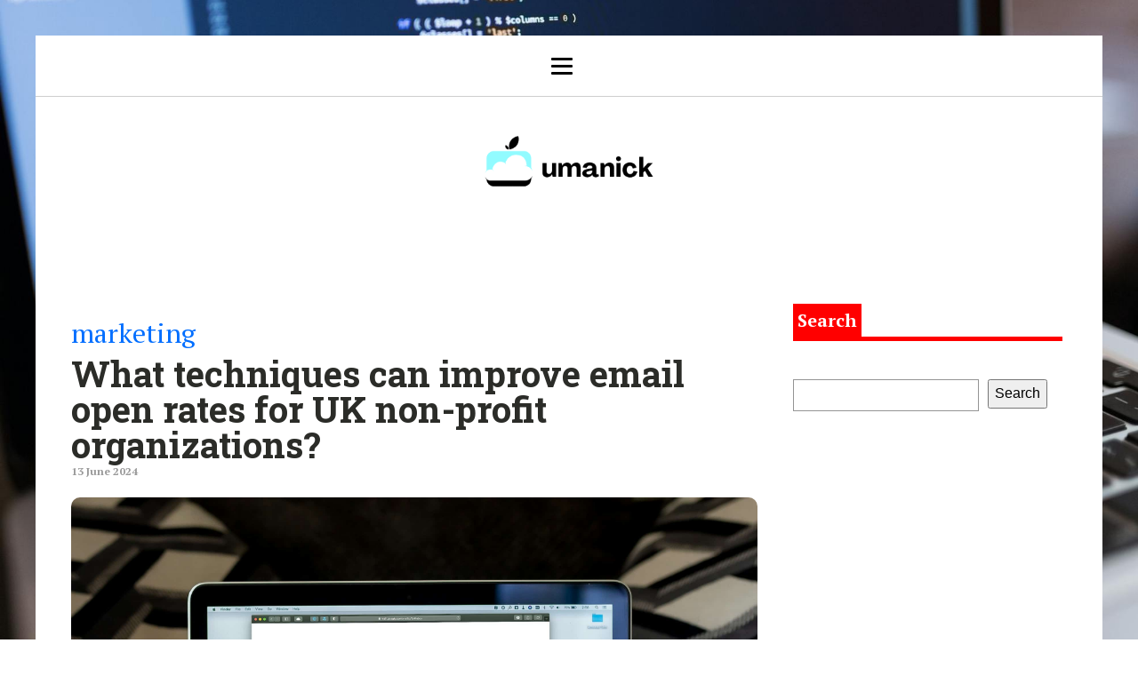

--- FILE ---
content_type: text/html; charset=UTF-8
request_url: https://umanick.com/what-techniques-can-improve-email-open-rates-for-uk-non-profit-organizations.php
body_size: 15545
content:
<!DOCTYPE html>
<html lang="en-GB" >
<head>
<meta charset="UTF-8">
<meta name="viewport" content="width=device-width, initial-scale=1.0">
<!-- WP_HEAD() START -->
<meta name='robots' content='index, follow, max-image-preview:large, max-snippet:-1, max-video-preview:-1' />
	<style>img:is([sizes="auto" i], [sizes^="auto," i]) { contain-intrinsic-size: 3000px 1500px }</style>
	
	<!-- This site is optimized with the Yoast SEO plugin v26.3 - https://yoast.com/wordpress/plugins/seo/ -->
	<title>What techniques can improve email open rates for UK non-profit organizations? - The Power of System Design - umanick.com</title>
	<link rel="canonical" href="https://umanick.com/what-techniques-can-improve-email-open-rates-for-uk-non-profit-organizations.php" />
	<meta property="og:locale" content="en_GB" />
	<meta property="og:type" content="article" />
	<meta property="og:title" content="What techniques can improve email open rates for UK non-profit organizations? - The Power of System Design - umanick.com" />
	<meta property="og:description" content="In the heart of digital marketing, email campaigns remain a powerful tool for UK non-profit organizations. With the right strategies, these campaigns can significantly boost engagement and foster deeper connections with supporters. However, achieving high email open rates requires thoughtful planning and execution. This article will explore effective techniques to help improve email open rates [&hellip;]" />
	<meta property="og:url" content="https://umanick.com/what-techniques-can-improve-email-open-rates-for-uk-non-profit-organizations.php" />
	<meta property="og:site_name" content="The Power of System Design - umanick.com" />
	<meta property="article:published_time" content="2024-06-13T07:57:28+00:00" />
	<meta property="article:modified_time" content="2025-12-17T00:07:33+00:00" />
	<meta property="og:image" content="https://umanick.com/wp-content/uploads/2024/06/solen-feyissa-TaOGbz_S-Qw-unsplash-6.jpg" />
	<meta property="og:image:width" content="2400" />
	<meta property="og:image:height" content="1944" />
	<meta property="og:image:type" content="image/jpeg" />
	<meta name="author" content="Faustine" />
	<meta name="twitter:card" content="summary_large_image" />
	<meta name="twitter:label1" content="Written by" />
	<meta name="twitter:data1" content="Faustine" />
	<meta name="twitter:label2" content="Estimated reading time" />
	<meta name="twitter:data2" content="7 minutes" />
	<script type="application/ld+json" class="yoast-schema-graph">{"@context":"https://schema.org","@graph":[{"@type":"WebPage","@id":"https://umanick.com/what-techniques-can-improve-email-open-rates-for-uk-non-profit-organizations.php","url":"https://umanick.com/what-techniques-can-improve-email-open-rates-for-uk-non-profit-organizations.php","name":"What techniques can improve email open rates for UK non-profit organizations? - The Power of System Design - umanick.com","isPartOf":{"@id":"https://umanick.com/#website"},"primaryImageOfPage":{"@id":"https://umanick.com/what-techniques-can-improve-email-open-rates-for-uk-non-profit-organizations.php#primaryimage"},"image":{"@id":"https://umanick.com/what-techniques-can-improve-email-open-rates-for-uk-non-profit-organizations.php#primaryimage"},"thumbnailUrl":"https://umanick.com/wp-content/uploads/2024/06/solen-feyissa-TaOGbz_S-Qw-unsplash-6.jpg","datePublished":"2024-06-13T07:57:28+00:00","dateModified":"2025-12-17T00:07:33+00:00","author":{"@id":"https://umanick.com/#/schema/person/c064b4e84f2bb2d2d92a37d70958facb"},"breadcrumb":{"@id":"https://umanick.com/what-techniques-can-improve-email-open-rates-for-uk-non-profit-organizations.php#breadcrumb"},"inLanguage":"en-GB","potentialAction":[{"@type":"ReadAction","target":["https://umanick.com/what-techniques-can-improve-email-open-rates-for-uk-non-profit-organizations.php"]}]},{"@type":"ImageObject","inLanguage":"en-GB","@id":"https://umanick.com/what-techniques-can-improve-email-open-rates-for-uk-non-profit-organizations.php#primaryimage","url":"https://umanick.com/wp-content/uploads/2024/06/solen-feyissa-TaOGbz_S-Qw-unsplash-6.jpg","contentUrl":"https://umanick.com/wp-content/uploads/2024/06/solen-feyissa-TaOGbz_S-Qw-unsplash-6.jpg","width":2400,"height":1944},{"@type":"BreadcrumbList","@id":"https://umanick.com/what-techniques-can-improve-email-open-rates-for-uk-non-profit-organizations.php#breadcrumb","itemListElement":[{"@type":"ListItem","position":1,"name":"Home","item":"https://umanick.com/"},{"@type":"ListItem","position":2,"name":"What techniques can improve email open rates for UK non-profit organizations?"}]},{"@type":"WebSite","@id":"https://umanick.com/#website","url":"https://umanick.com/","name":"The Power of System Design - umanick.com","description":"Umanick : Le pulse de la technologie UK !","potentialAction":[{"@type":"SearchAction","target":{"@type":"EntryPoint","urlTemplate":"https://umanick.com/?s={search_term_string}"},"query-input":{"@type":"PropertyValueSpecification","valueRequired":true,"valueName":"search_term_string"}}],"inLanguage":"en-GB"},{"@type":"Person","@id":"https://umanick.com/#/schema/person/c064b4e84f2bb2d2d92a37d70958facb","name":"Faustine","image":{"@type":"ImageObject","inLanguage":"en-GB","@id":"https://umanick.com/#/schema/person/image/","url":"https://secure.gravatar.com/avatar/318cebfe2c0fd0717d09f9ff3fe4990194bf97e85e39844656e9e7f59505a54d?s=96&d=mm&r=g","contentUrl":"https://secure.gravatar.com/avatar/318cebfe2c0fd0717d09f9ff3fe4990194bf97e85e39844656e9e7f59505a54d?s=96&d=mm&r=g","caption":"Faustine"},"sameAs":["https://umanick.com"],"url":"https://umanick.com/author/Faustine"}]}</script>
	<!-- / Yoast SEO plugin. -->


<link href='https://fonts.gstatic.com' crossorigin rel='preconnect' />
<link rel="alternate" type="application/rss+xml" title="The Power of System Design - umanick.com &raquo; What techniques can improve email open rates for UK non-profit organizations? Comments Feed" href="https://umanick.com/what-techniques-can-improve-email-open-rates-for-uk-non-profit-organizations.php/feed" />
<link rel='stylesheet' id='wp-block-library-css' href='https://umanick.com/wp-includes/css/dist/block-library/style.min.css?ver=6.8.3' type='text/css' media='all' />
<style id='classic-theme-styles-inline-css' type='text/css'>
/*! This file is auto-generated */
.wp-block-button__link{color:#fff;background-color:#32373c;border-radius:9999px;box-shadow:none;text-decoration:none;padding:calc(.667em + 2px) calc(1.333em + 2px);font-size:1.125em}.wp-block-file__button{background:#32373c;color:#fff;text-decoration:none}
</style>
<style id='global-styles-inline-css' type='text/css'>
:root{--wp--preset--aspect-ratio--square: 1;--wp--preset--aspect-ratio--4-3: 4/3;--wp--preset--aspect-ratio--3-4: 3/4;--wp--preset--aspect-ratio--3-2: 3/2;--wp--preset--aspect-ratio--2-3: 2/3;--wp--preset--aspect-ratio--16-9: 16/9;--wp--preset--aspect-ratio--9-16: 9/16;--wp--preset--color--black: #000000;--wp--preset--color--cyan-bluish-gray: #abb8c3;--wp--preset--color--white: #ffffff;--wp--preset--color--pale-pink: #f78da7;--wp--preset--color--vivid-red: #cf2e2e;--wp--preset--color--luminous-vivid-orange: #ff6900;--wp--preset--color--luminous-vivid-amber: #fcb900;--wp--preset--color--light-green-cyan: #7bdcb5;--wp--preset--color--vivid-green-cyan: #00d084;--wp--preset--color--pale-cyan-blue: #8ed1fc;--wp--preset--color--vivid-cyan-blue: #0693e3;--wp--preset--color--vivid-purple: #9b51e0;--wp--preset--gradient--vivid-cyan-blue-to-vivid-purple: linear-gradient(135deg,rgba(6,147,227,1) 0%,rgb(155,81,224) 100%);--wp--preset--gradient--light-green-cyan-to-vivid-green-cyan: linear-gradient(135deg,rgb(122,220,180) 0%,rgb(0,208,130) 100%);--wp--preset--gradient--luminous-vivid-amber-to-luminous-vivid-orange: linear-gradient(135deg,rgba(252,185,0,1) 0%,rgba(255,105,0,1) 100%);--wp--preset--gradient--luminous-vivid-orange-to-vivid-red: linear-gradient(135deg,rgba(255,105,0,1) 0%,rgb(207,46,46) 100%);--wp--preset--gradient--very-light-gray-to-cyan-bluish-gray: linear-gradient(135deg,rgb(238,238,238) 0%,rgb(169,184,195) 100%);--wp--preset--gradient--cool-to-warm-spectrum: linear-gradient(135deg,rgb(74,234,220) 0%,rgb(151,120,209) 20%,rgb(207,42,186) 40%,rgb(238,44,130) 60%,rgb(251,105,98) 80%,rgb(254,248,76) 100%);--wp--preset--gradient--blush-light-purple: linear-gradient(135deg,rgb(255,206,236) 0%,rgb(152,150,240) 100%);--wp--preset--gradient--blush-bordeaux: linear-gradient(135deg,rgb(254,205,165) 0%,rgb(254,45,45) 50%,rgb(107,0,62) 100%);--wp--preset--gradient--luminous-dusk: linear-gradient(135deg,rgb(255,203,112) 0%,rgb(199,81,192) 50%,rgb(65,88,208) 100%);--wp--preset--gradient--pale-ocean: linear-gradient(135deg,rgb(255,245,203) 0%,rgb(182,227,212) 50%,rgb(51,167,181) 100%);--wp--preset--gradient--electric-grass: linear-gradient(135deg,rgb(202,248,128) 0%,rgb(113,206,126) 100%);--wp--preset--gradient--midnight: linear-gradient(135deg,rgb(2,3,129) 0%,rgb(40,116,252) 100%);--wp--preset--font-size--small: 13px;--wp--preset--font-size--medium: 20px;--wp--preset--font-size--large: 36px;--wp--preset--font-size--x-large: 42px;--wp--preset--spacing--20: 0.44rem;--wp--preset--spacing--30: 0.67rem;--wp--preset--spacing--40: 1rem;--wp--preset--spacing--50: 1.5rem;--wp--preset--spacing--60: 2.25rem;--wp--preset--spacing--70: 3.38rem;--wp--preset--spacing--80: 5.06rem;--wp--preset--shadow--natural: 6px 6px 9px rgba(0, 0, 0, 0.2);--wp--preset--shadow--deep: 12px 12px 50px rgba(0, 0, 0, 0.4);--wp--preset--shadow--sharp: 6px 6px 0px rgba(0, 0, 0, 0.2);--wp--preset--shadow--outlined: 6px 6px 0px -3px rgba(255, 255, 255, 1), 6px 6px rgba(0, 0, 0, 1);--wp--preset--shadow--crisp: 6px 6px 0px rgba(0, 0, 0, 1);}:where(.is-layout-flex){gap: 0.5em;}:where(.is-layout-grid){gap: 0.5em;}body .is-layout-flex{display: flex;}.is-layout-flex{flex-wrap: wrap;align-items: center;}.is-layout-flex > :is(*, div){margin: 0;}body .is-layout-grid{display: grid;}.is-layout-grid > :is(*, div){margin: 0;}:where(.wp-block-columns.is-layout-flex){gap: 2em;}:where(.wp-block-columns.is-layout-grid){gap: 2em;}:where(.wp-block-post-template.is-layout-flex){gap: 1.25em;}:where(.wp-block-post-template.is-layout-grid){gap: 1.25em;}.has-black-color{color: var(--wp--preset--color--black) !important;}.has-cyan-bluish-gray-color{color: var(--wp--preset--color--cyan-bluish-gray) !important;}.has-white-color{color: var(--wp--preset--color--white) !important;}.has-pale-pink-color{color: var(--wp--preset--color--pale-pink) !important;}.has-vivid-red-color{color: var(--wp--preset--color--vivid-red) !important;}.has-luminous-vivid-orange-color{color: var(--wp--preset--color--luminous-vivid-orange) !important;}.has-luminous-vivid-amber-color{color: var(--wp--preset--color--luminous-vivid-amber) !important;}.has-light-green-cyan-color{color: var(--wp--preset--color--light-green-cyan) !important;}.has-vivid-green-cyan-color{color: var(--wp--preset--color--vivid-green-cyan) !important;}.has-pale-cyan-blue-color{color: var(--wp--preset--color--pale-cyan-blue) !important;}.has-vivid-cyan-blue-color{color: var(--wp--preset--color--vivid-cyan-blue) !important;}.has-vivid-purple-color{color: var(--wp--preset--color--vivid-purple) !important;}.has-black-background-color{background-color: var(--wp--preset--color--black) !important;}.has-cyan-bluish-gray-background-color{background-color: var(--wp--preset--color--cyan-bluish-gray) !important;}.has-white-background-color{background-color: var(--wp--preset--color--white) !important;}.has-pale-pink-background-color{background-color: var(--wp--preset--color--pale-pink) !important;}.has-vivid-red-background-color{background-color: var(--wp--preset--color--vivid-red) !important;}.has-luminous-vivid-orange-background-color{background-color: var(--wp--preset--color--luminous-vivid-orange) !important;}.has-luminous-vivid-amber-background-color{background-color: var(--wp--preset--color--luminous-vivid-amber) !important;}.has-light-green-cyan-background-color{background-color: var(--wp--preset--color--light-green-cyan) !important;}.has-vivid-green-cyan-background-color{background-color: var(--wp--preset--color--vivid-green-cyan) !important;}.has-pale-cyan-blue-background-color{background-color: var(--wp--preset--color--pale-cyan-blue) !important;}.has-vivid-cyan-blue-background-color{background-color: var(--wp--preset--color--vivid-cyan-blue) !important;}.has-vivid-purple-background-color{background-color: var(--wp--preset--color--vivid-purple) !important;}.has-black-border-color{border-color: var(--wp--preset--color--black) !important;}.has-cyan-bluish-gray-border-color{border-color: var(--wp--preset--color--cyan-bluish-gray) !important;}.has-white-border-color{border-color: var(--wp--preset--color--white) !important;}.has-pale-pink-border-color{border-color: var(--wp--preset--color--pale-pink) !important;}.has-vivid-red-border-color{border-color: var(--wp--preset--color--vivid-red) !important;}.has-luminous-vivid-orange-border-color{border-color: var(--wp--preset--color--luminous-vivid-orange) !important;}.has-luminous-vivid-amber-border-color{border-color: var(--wp--preset--color--luminous-vivid-amber) !important;}.has-light-green-cyan-border-color{border-color: var(--wp--preset--color--light-green-cyan) !important;}.has-vivid-green-cyan-border-color{border-color: var(--wp--preset--color--vivid-green-cyan) !important;}.has-pale-cyan-blue-border-color{border-color: var(--wp--preset--color--pale-cyan-blue) !important;}.has-vivid-cyan-blue-border-color{border-color: var(--wp--preset--color--vivid-cyan-blue) !important;}.has-vivid-purple-border-color{border-color: var(--wp--preset--color--vivid-purple) !important;}.has-vivid-cyan-blue-to-vivid-purple-gradient-background{background: var(--wp--preset--gradient--vivid-cyan-blue-to-vivid-purple) !important;}.has-light-green-cyan-to-vivid-green-cyan-gradient-background{background: var(--wp--preset--gradient--light-green-cyan-to-vivid-green-cyan) !important;}.has-luminous-vivid-amber-to-luminous-vivid-orange-gradient-background{background: var(--wp--preset--gradient--luminous-vivid-amber-to-luminous-vivid-orange) !important;}.has-luminous-vivid-orange-to-vivid-red-gradient-background{background: var(--wp--preset--gradient--luminous-vivid-orange-to-vivid-red) !important;}.has-very-light-gray-to-cyan-bluish-gray-gradient-background{background: var(--wp--preset--gradient--very-light-gray-to-cyan-bluish-gray) !important;}.has-cool-to-warm-spectrum-gradient-background{background: var(--wp--preset--gradient--cool-to-warm-spectrum) !important;}.has-blush-light-purple-gradient-background{background: var(--wp--preset--gradient--blush-light-purple) !important;}.has-blush-bordeaux-gradient-background{background: var(--wp--preset--gradient--blush-bordeaux) !important;}.has-luminous-dusk-gradient-background{background: var(--wp--preset--gradient--luminous-dusk) !important;}.has-pale-ocean-gradient-background{background: var(--wp--preset--gradient--pale-ocean) !important;}.has-electric-grass-gradient-background{background: var(--wp--preset--gradient--electric-grass) !important;}.has-midnight-gradient-background{background: var(--wp--preset--gradient--midnight) !important;}.has-small-font-size{font-size: var(--wp--preset--font-size--small) !important;}.has-medium-font-size{font-size: var(--wp--preset--font-size--medium) !important;}.has-large-font-size{font-size: var(--wp--preset--font-size--large) !important;}.has-x-large-font-size{font-size: var(--wp--preset--font-size--x-large) !important;}
:where(.wp-block-post-template.is-layout-flex){gap: 1.25em;}:where(.wp-block-post-template.is-layout-grid){gap: 1.25em;}
:where(.wp-block-columns.is-layout-flex){gap: 2em;}:where(.wp-block-columns.is-layout-grid){gap: 2em;}
:root :where(.wp-block-pullquote){font-size: 1.5em;line-height: 1.6;}
</style>
<link rel='stylesheet' id='oxygen-css' href='https://umanick.com/wp-content/plugins/oxygen/component-framework/oxygen.css?ver=4.0.1' type='text/css' media='all' />
<script type="text/javascript" src="https://umanick.com/wp-includes/js/jquery/jquery.min.js?ver=3.7.1" id="jquery-core-js"></script>
<link rel="https://api.w.org/" href="https://umanick.com/wp-json/" /><link rel="alternate" title="JSON" type="application/json" href="https://umanick.com/wp-json/wp/v2/posts/1739" /><link rel="EditURI" type="application/rsd+xml" title="RSD" href="https://umanick.com/xmlrpc.php?rsd" />
<meta name="generator" content="WordPress 6.8.3" />
<link rel='shortlink' href='https://umanick.com/?p=1739' />
<link rel="alternate" title="oEmbed (JSON)" type="application/json+oembed" href="https://umanick.com/wp-json/oembed/1.0/embed?url=https%3A%2F%2Fumanick.com%2Fwhat-techniques-can-improve-email-open-rates-for-uk-non-profit-organizations.php" />
<link rel="alternate" title="oEmbed (XML)" type="text/xml+oembed" href="https://umanick.com/wp-json/oembed/1.0/embed?url=https%3A%2F%2Fumanick.com%2Fwhat-techniques-can-improve-email-open-rates-for-uk-non-profit-organizations.php&#038;format=xml" />
<meta name="robots" content="noarchive"><link rel="icon" href="https://umanick.com/wp-content/uploads/2024/06/cropped-Umanick-logo-e1718198849852-32x32.png" sizes="32x32" />
<link rel="icon" href="https://umanick.com/wp-content/uploads/2024/06/cropped-Umanick-logo-e1718198849852-192x192.png" sizes="192x192" />
<link rel="apple-touch-icon" href="https://umanick.com/wp-content/uploads/2024/06/cropped-Umanick-logo-e1718198849852-180x180.png" />
<meta name="msapplication-TileImage" content="https://umanick.com/wp-content/uploads/2024/06/cropped-Umanick-logo-e1718198849852-270x270.png" />
		<style type="text/css" id="wp-custom-css">
			/*variable couleur*/
:root {
  --main-bg-cat: red;
    --main-bg-head-sidebar: red;
    --main-bg-submit: #000;
    --main-btn-read: #0f0;
}


/*fin variable couleur*/
input#s {
    height: 40px;
}

input#searchsubmit {
    background: var(--main-bg-submit);
    border: 0px;
    color: #fff;
    padding: 10px;
}

/*radius*/
.oxy-post-image-fixed-ratio {
    border-radius: 10px;
}

a.oxy-post-image {
    border-radius: 10px;
}

h2.widgettitle img {
    border-radius: 10px;
}


aside img {
    border-radius: 10px;
}

.oxy-post-overlay {
    border-radius: 10px;
}

.oxy-post-image {
    border-radius: 10px;
}

.oxy-post {
    border-radius: 10px;
}

.single img {
    border-radius: 10px;
}

.swiper-container
{
  width: 100%;
  border-radius: 10px;
}

.custom-content {
    border-radius: 10px;
}

.oxy-post-padding {
    border-radius: 10px;
}

.oxy-post-image-fixed-ratio, .oxy-post-image, .oxy-post-image .custom-content, .oxel_dynamicslider__container, .oxygen-body img, .radius_bloc, .oxy-post-padding {
    border-radius: 10px;
}

/*radius f*/

.wp-custom-content {
    position: absolute;
    bottom: 0;
}

.privacy-policy h2.wp-block-heading {
    background: no-repeat;
    color: #000;
}

.privacy-policy h2.wp-block-heading:before {
    display: none;
}

div#_posts_grid-18-280 .oxy-post {
    height: 500px;
    background-size: cover;
}

#image-72-247 img {
  border-style: none;
  width: 100%;
	margin-right: 150px;
	height: auto;
}

#_posts_grid-18-280 > .oxy-posts {
    grid-template-columns: none !important;
}
.j-title {
    background: #00000080;
    width: 100%;
    position: absolute;
    bottom: 0;
    text-align: left;
    padding: 10px 20px;

}

div#_posts_grid-18-280 {
    position: relative;
}

ul.post-categories li {
    list-style: none;
    text-align: left;
}

section#section-2-280 a.oxy-post-title {
       margin-left: 40px;
    font-size: 25px !important;
}

div.j-date {
        color: #fff;
    font-size: 14px;
    margin-left: 40px;
    margin-top: 20px;
}

ul.post-categories li a {
    color: #fff;
}

div#_posts_grid-21-280 {
    position: relative;
}

#_posts_grid-21-280 > .oxy-posts {
    grid-template-columns: none !important;
    height: 250px;
}

div#div_block-12-280 {
    position: relative;
}

#_posts_grid-22-280 > .oxy-posts {
    grid-template-columns: auto !important;
    height: 250px;
}

#_posts_grid-24-280 > .oxy-posts {
    grid-template-columns: auto !important;
    height: 250px;
}

div#_posts_grid-22-280 {
    position: relative;
}

div#_posts_grid-24-280 {
    position: relative;
}




div#div_block-34-280 img {
    width: 100%;
}

#_posts_grid-39-280 .oxy-post {
    width: 100% !important;
}

div#div_block-35-280 img {
    width: 200px;
    height: 100px;
    object-fit: cover;
}

div#div_block-35-280 h2 {
    margin: 0px 0px;
    line-height: 20px;
}

.custom-date {
    margin: 0px 20px;
}

div#div_block-35-280  .oxy-post {
    margin: 16px 0px;
    border-bottom: 1px solid #00000026;
}

div#div_block-28-280 a.oxy-post-image {
    background-color: #fff !important;
    background-image: none !important;
}

.oxy-posts-grid img {
    width: 100%;
		height:auto;
}

.oxy-posts-grid .oxy-post {
    width: 100% !important;
}

.left-img .oxy-post-wrap {
    margin-left: 20px !important;
}

.left-img img {
    width: 200px;
    height: 100px;
    object-fit: cover;
}

.left-img .custom-post-categorie {
    height: 0;
}

.left-img .oxy-post {
    margin-bottom: 1rem !important;
	    border-bottom: 1px solid #00000026;
}

.left-img h2 {
    padding: 20px 20px 0px 20px;
}

.oxy-post-image-fixed-ratio {
    padding-bottom: 10% !important;
}

div#_posts_grid-146-280 img {
    width: 390px;
    height: 250px;
    object-fit: cover;
}

div#_posts_grid-146-280 ul.post-categories li a {
    color: #000;
}


#_posts_grid-146-280 .oxy-post-wrap {
    padding: 0px 30px;
}

#_posts_grid-146-280 ul.post-categories {
    padding: 0;
}
#_posts_grid-146-280 .custom-date {
    margin: 0px 0px;
}

.j-disp {
    width: 100%;
    background: #00000087;
    position: relative;
    bottom: -96px;
	padding: 0px 40px;
}

#_posts_grid-166-280 .oxy-post-image-overlay {
    padding: 6rem 0rem !important;
}

div#new_columns-7-280 .ct-new-columns > .ct-div-block {
    padding-right: 7px;
}

section#section-167-280 .oxy-post-image-fixed-ratio {
    padding-bottom: 83% !important;
}

#_posts_grid-175-280 .oxy-post {
    padding: 0 !important;
}

div#div_block-169-280 {
    padding-right: 10px;
}

div#div_block-170-280 {
    padding-left: 10px;
}

div#div_block-181-280 {
    padding-right: 10px;
    padding-top: 5px;
}

div#div_block-182-280 {
    padding-left: 10px;
    padding-top: 5px;
}

/*debut*/

.grid-black-title .oxy-post-wrap {
    background: #000000d9 !important;
    width: 100%;
    padding: 20px 10px!important;
    margin: -148px 0px 0px 0px !important;
}



.grid-black-title .oxy-post-image-fixed-ratio {
    padding-bottom: 79% !important;
}


div#_posts_grid-177-280 .oxy-post-image-fixed-ratio {
    padding-bottom: 40% !important;
}


div#_posts_grid-177-280.oxy-post-wrap {
    margin: -83px 0px 0px 0px !important;
}

div#_posts_grid-175-280 .oxy-post-wrap {
    background: #000000d9 !important;
    width: 100%;
    padding: 20px 10px!important;
    margin: -154px 0px 0px 0px !important;
}

div#_posts_grid-177-280 .oxy-post-wrap {
    background: #000000d9 !important;
    width: 100%;
    padding: 20px 10px!important;
    margin: -97px 0px 0px 0px !important;
}

div#div_block-181-280 .oxy-post-wrap {
    background: #000000d9 !important;
    width: 100%;
    padding: 20px 10px!important;
    margin: -101px 0px 0px 0px !important;
}

div#div_block-182-280 .oxy-post-wrap {
    background: #000000d9 !important;
    width: 100%;
    padding: 20px 10px!important;
    margin: -79px 0px 0px 0px !important;
}

#_posts_grid-177-280 .oxy-post {
    margin-bottom: 10px !important;
}

.wp-date {
    color: #fff;
}

.archive .wp-date {
   color: #000000a1;
    font-size: 12px;
}
.wp-category ul.post-categories {
    padding: 0;
}

.wp-grid-title {
    padding: 0 20px;
}


aside li {
    list-style: none;
}

aside {
  position: relative;
}

/* h2.wp-block-heading {
    background: var(--main-bg-head-sidebar);
    color: #fff;
    width: 33%;
    padding: 5px;
	margin-top:40px;
} */

h2.wp-block-heading:before {
    content: '';
    height: 5px;
    width: 100%;
    position: absolute;
    left: 0;
    top: 42px;
    background: ;
}

.wp-block-group.is-layout-constrained {
    position: relative;
}

h2.widgettitle {
    background: var(--main-bg-head-sidebar);
    color: #fff;
    width: 50%;
    padding: 5px;
    margin-top:8px;
}

li#recent-posts-widget-with-thumbnails-2 h2.widgettitle {
    margin-top: 33px;
}

h2.widgettitle:before{
   content: '';
    height: 5px;
    width: 85%;
    position: absolute;
    left: 20px;
    top: 188px;
    background: var(--main-bg-head-sidebar);
    margin-bottom: 30px;
}

#search-2 .widgettitle:before {
	content: '';
    height: 5px;
    width: 85%;
    position: absolute;
    left: 20px;
    top: 66px;
    background: var(--main-bg-head-sidebar);
	margin-bottom: 30px;
}

/* #searchform input {
	margin-bottom: 30px;
} */

#span-33-245 {
  font-size: 30px;
}

div#rpwwt-recent-posts-widget-with-thumbnails-3 {
    position: relative;
}

span.rpwwt-post-title {
    color: #000;
    font-weight: 600;
    line-height: 1;
}

input.wpcf7-form-control.wpcf7-text.wpcf7-email.wpcf7-validates-as-required.wpcf7-validates-as-email {
    height: 40px;
}

input.wpcf7-form-control.has-spinner.wpcf7-submit {
		width: 120px;
    padding: 15px 0px;
    border: 0;
    border-radius: 30px;
	background: var(--main-bg-cat);
}

input{
	margin-top: 30px;
}

input.wpcf7-form-control.has-spinner.wpcf7-submit:hover {
    background: #f1b125;
}

.rpwwt-widget ul li img {
    width: 130px !important;
    height: 75px;
    object-fit: cover !important;
	border-radius:15px;
}



/*image on left*/
.wp-category {
    display: flex;
    justify-content: start;
}



.wp-category ul.post-categories li {
    list-style: none;
}


.wp-category ul.post-categories {
    padding: 0;
}

.img-left .oxy-post {
    align-items: start !important;
}

.img-left .oxy-post-image-fixed-ratio {
    padding-bottom: 30% !important;
    width: 160px;
    height: 83px;
    border-radius: 15px;
}

.img-left a.oxy-post-image {
    background-image: none !important;
    background-color: #fff !important;
    width: 20% !important;
}

.oxy-post-title h2 {
	color: #5d73ae;
}

.wp-category ul.post-categories a {
  
    color: #000000a1;
    padding: 5px 8px;
}

.archive .oxy-post-image-fixed-ratio {
    padding-bottom: 70% !important;
}

.archive .oxy-post {
    border-bottom: 1px solid #0000003d;
    padding-bottom: 65px;
    margin-bottom: 3rem !important;
}

.wp-block-search__button {
    margin-left: 10px;
    word-break: normal;
    height: 33px;
    margin-top: 30px;
}

.archive #_posts_grid-14-244 .oxy-post {
    align-items: start;
}

a.oxy-read-more {
    color: #f0b323;
    font-weight: 500;
}
/*fin image on left*/

.img-feature img {
    width: 100%;
    height: auto;
    object-fit: cover;
	  border-radius:15px;
}

.img-feature {
    border-radius: 15px;
}

button.wp-block-search__button.has-icon.wp-element-button {
    color: #f0b323;
	    background: #000;
    border: 0;
}

.home .wp-category ul.post-categories a {
    color: #fff;
    padding: 5px 8px;
}

#menu-menu-1 a {
    color: #fff !important;
}

.oxy-post-image-fixed-ratio {
    border-radius: 15px;
}

a.oxy-post-image {
    border-radius: 15px;
}

.oxy-post-wrap {
    border-radius: 0px 0px 15px 15px;
}

a.oxy-post-image img {
    border-radius: 15px;
}

.left-img img {
	border-radius:15px;
}
   
label.wp-block-search__label {
    background: var(--main-bg-head-sidebar);
    color: #fff;
    font-weight: 600;
    padding: 5px;
    font-size: 20px;
}

.wp-block-search__inside-wrapper {
    margin-top: 20px;
}

form.wp-block-search__button-inside.wp-block-search__icon-button.wp-block-search {
    position: relative;
}

label.wp-block-search__label:before {
    content: '';
    position: absolute;
    left: 20px;
    top: 54px;
     background: var(--main-bg-head-sidebar);
    width: 87%;
    height: 5px;
}

li#block-5 {
    width: 100%;
}


@media (max-width: 500px){
	
	div#div_block-84-247 {
    display: none;
}
	
	.oxy-post-image-fixed-ratio {
    border-radius: 15px 15px 0px 0px;
}
	
div#div_block-144-280 img {
    width: 100% !important;
}

div#div_block-28-280 {
    padding: 0px;
}
	
	.wp-block-group.is-layout-constrained {
    display: none;
}
	
	div#_posts_grid-175-280 .oxy-post-wrap {
    margin: -1px 0px 0px 0px !important;
}
	div#_posts_grid-177-280 .oxy-post-wrap {
    margin: 0px 0px 0px 0px !important;
}
	div#div_block-181-280 .oxy-post-wrap {
    margin: 0px 0px 0px 0px !important;
}
	
	div#div_block-182-280 .oxy-post-wrap {
    margin: 0px 0px 0px 0px !important;
}
	div#div_block-170-280 {
    padding-left: 20px !important;
}
	div#div_block-182-280 {
    padding-left: 0px !important;
}
	.oxy-posts-grid img {
    width: 100%;
    height: auto !important;
}
	
}		</style>
		<link href="https://fonts.googleapis.com/css?family=PT+Serif:100,200,300,400,500,600,700,800,900|Roboto+Slab:100,200,300,400,500,600,700,800,900" rel="stylesheet"><link rel='stylesheet' id='oxygen-cache-14-css' href='//umanick.com/wp-content/uploads/oxygen/css/14.css?cache=1718198959&#038;ver=6.8.3' type='text/css' media='all' />
<link rel='stylesheet' id='oxygen-cache-12-css' href='//umanick.com/wp-content/uploads/oxygen/css/12.css?cache=1712737655&#038;ver=6.8.3' type='text/css' media='all' />
<link rel='stylesheet' id='oxygen-universal-styles-css' href='//umanick.com/wp-content/uploads/oxygen/css/universal.css?cache=1718198959&#038;ver=6.8.3' type='text/css' media='all' />
<!-- END OF WP_HEAD() -->
</head>
<body class="wp-singular post-template-default single single-post postid-1739 single-format-standard wp-theme-oxygen-is-not-a-theme  wp-embed-responsive oxygen-body" >




						<div id="div_block-74-247" class="ct-div-block" ><header id="_header-2-225" class="oxy-header-wrapper oxy-overlay-header oxy-header" ><div id="_header_row-10-225" class="oxy-header-row" ><div class="oxy-header-container"><div id="_header_left-11-225" class="oxy-header-left" ></div><div id="_header_center-14-225" class="oxy-header-center" ><nav id="_nav_menu-17-225" class="oxy-nav-menu oxy-nav-menu-dropdowns" ><div class='oxy-menu-toggle'><div class='oxy-nav-menu-hamburger-wrap'><div class='oxy-nav-menu-hamburger'><div class='oxy-nav-menu-hamburger-line'></div><div class='oxy-nav-menu-hamburger-line'></div><div class='oxy-nav-menu-hamburger-line'></div></div></div></div><div class="menu-main-menu-container"><ul id="menu-main-menu" class="oxy-nav-menu-list"><li id="menu-item-207" class="menu-item menu-item-type-taxonomy menu-item-object-category menu-item-207"><a href="https://umanick.com/category/news">News</a></li>
<li id="menu-item-1402" class="menu-item menu-item-type-taxonomy menu-item-object-category menu-item-1402"><a href="https://umanick.com/category/hardware">hardware</a></li>
<li id="menu-item-1403" class="menu-item menu-item-type-taxonomy menu-item-object-category menu-item-1403"><a href="https://umanick.com/category/high-tech">High tech</a></li>
<li id="menu-item-1404" class="menu-item menu-item-type-taxonomy menu-item-object-category menu-item-1404"><a href="https://umanick.com/category/internet">Internet</a></li>
<li id="menu-item-1405" class="menu-item menu-item-type-taxonomy menu-item-object-category current-post-ancestor current-menu-parent current-post-parent menu-item-1405"><a href="https://umanick.com/category/marketing">marketing</a></li>
<li id="menu-item-1406" class="menu-item menu-item-type-taxonomy menu-item-object-category menu-item-1406"><a href="https://umanick.com/category/smartphones">smartphones</a></li>
<li id="menu-item-1407" class="menu-item menu-item-type-taxonomy menu-item-object-category menu-item-1407"><a href="https://umanick.com/category/video-games">Video games</a></li>
</ul></div></nav></div><div id="_header_right-15-225" class="oxy-header-right" ></div></div></div></header>
		<div id="new_columns-67-247" class="ct-new-columns" ><div id="div_block-68-247" class="ct-div-block" ></div><div id="div_block-69-247" class="ct-div-block" ><a id="link-73-247" class="ct-link" href="https://umanick.com/"   ><img  id="image-72-247" alt="" src="https://umanick.com/wp-content/uploads/2024/06/Umanick-logo-e1718198849852.png" class="ct-image"/></a></div><div id="div_block-70-247" class="ct-div-block" ></div></div><section id="section-27-245" class=" ct-section" ><div class="ct-section-inner-wrap"><div id="new_columns-28-245" class="ct-new-columns" ><div id="div_block-29-245" class="ct-div-block" ><div id="text_block-32-245" class="ct-text-block" ><span id="span-33-245" class="ct-span" ><a href="https://umanick.com/category/marketing" rel="tag">marketing</a></span></div><h1 id="headline-34-245" class="ct-headline"><span id="span-35-245" class="ct-span" >What techniques can improve email open rates for UK non-profit organizations?</span></h1><div id="text_block-36-245" class="ct-text-block" ><span id="span-37-245" class="ct-span" >13 June 2024</span></div><img  id="image-40-245" alt="" src="https://umanick.com/wp-content/uploads/2024/06/solen-feyissa-TaOGbz_S-Qw-unsplash-6.jpg" class="ct-image img-feature"/><div id="text_block-41-245" class="ct-text-block" ><span id="span-42-245" class="ct-span oxy-stock-content-styles" ><p>In the heart of digital marketing, email campaigns remain a powerful tool for UK non-profit organizations. With the right strategies, these campaigns can significantly boost engagement and foster deeper connections with supporters. However, achieving high email open rates requires thoughtful planning and execution. This article will explore effective techniques to help improve email open rates for UK non-profits, ensuring that your messages not only reach your audience but also resonate with them.</p>
<h2>Understanding the Importance of Email Open Rates for Non-Profits</h2>
<p>Email open rates serve as a critical metric for non-profits to gauge the effectiveness of their email marketing efforts. A higher open rate indicates that your audience is interested in your content, which can translate to increased support, donations, and volunteer participation.</p><p><strong><i>Topic to read : </i></strong><a href="https://umanick.com/what-are-the-key-considerations-for-creating-voice-commerce-applications-for-uks-retail-sector.php" title="What are the key considerations for creating voice commerce applications for UK's retail sector?">What are the key considerations for creating voice commerce applications for UK's retail sector?</a></p>
<p>For non-profit organizations, <strong>email marketing</strong> is one of the most cost-effective ways to reach out to a large audience. However, the challenge lies in cutting through the noise in the crowded inboxes of your subscribers. Each email represents an opportunity to connect with your supporters, tell your story, and drive action. Therefore, improving your email open rates is essential to maximize the impact of your campaigns.</p>
<p>Understanding your audience and crafting compelling content are fundamental to success. But beyond content, several techniques can help you achieve better open rates and ensure that your messages are seen and acted upon.</p><p><strong><i>Have you seen this : </i></strong><a href="https://umanick.com/create-professional-mockups-fast-with-a-versatile-generator.php" title="Create professional mockups fast with a versatile generator">Create professional mockups fast with a versatile generator</a></p>
<h2>Crafting Compelling Subject Lines</h2>
<p>Your subject line is the first impression your email makes, and it often determines whether your email gets opened or ignored. Crafting compelling subject lines is essential in improving your <strong>email open rates</strong>.</p>
<ol>
<li><strong>Personalization</strong>: People are more likely to open an email that feels personal. Use your <strong>email marketing software</strong> to insert the recipient’s name or other personalized information into the subject line. For example, "John, see how your donation has made an impact."</li>
<li><strong>Curiosity</strong>: Pique your audience's curiosity with intriguing subject lines. Questions, teasers, or mysterious statements can compel recipients to open the email to learn more. For example, "Can you change a child's life in one day?"</li>
<li><strong>Urgency and Scarcity</strong>: Creating a sense of urgency or scarcity can prompt immediate action. Using terms like "limited time," "urgent," or "exclusive" can make recipients feel they must open the email right away to avoid missing out.</li>
<li><strong>Relevance</strong>: Ensure the subject line directly relates to the content inside the email. Misleading subject lines can increase your <strong>unsubscribe rate</strong> and harm your reputation. For example, "Upcoming events in your area this summer."</li>
<li><strong>Testing</strong>: A/B test different subject lines to see which ones resonate most with your audience. Use data from your email campaigns to refine your approach continually.</li>
</ol>
<h2>Segmentation and Personalization</h2>
<p>Segmentation and personalization are powerful techniques that can significantly boost your <strong>email open rates</strong>. By tailoring your emails to specific groups within your audience, you can deliver more relevant and engaging content.</p>
<ol>
<li><strong>Segment by Demographics</strong>: Divide your <strong>email list</strong> based on demographics such as age, location, gender, and interests. For example, sending targeted emails about local events to subscribers in a specific area.</li>
<li><strong>Behavior-Based Segmentation</strong>: Use data from previous interactions to segment your audience. For instance, you can create segments for donors, volunteers, event attendees, and newsletter subscribers. This allows you to send more relevant content to each group.</li>
<li><strong>Personalized Content</strong>: Customize the content within your emails to address the specific needs and interests of each segment. For example, you can send different updates to donors about how their contributions are being utilized compared to general updates for volunteers.</li>
<li><strong>Dynamic Content Blocks</strong>: Use dynamic content blocks to display different content to different segments within the same email. This technique can ensure each recipient sees the most relevant information based on their preferences and behavior.</li>
<li><strong>Account for Engagement Levels</strong>: Recognize the varying engagement levels within your <strong>email list</strong>. For example, send re-engagement campaigns to subscribers who haven’t opened recent emails, offering them a special incentive to stay connected.</li>
</ol>
<h2>Timing and Frequency of Emails</h2>
<p>The timing and frequency of your emails can significantly impact your <strong>open rates</strong>. Sending too many emails can overwhelm your audience and lead to higher unsubscribe rates, while too few may result in lost engagement opportunities.</p>
<ol>
<li><strong>Optimal Send Times</strong>: Analyze your email performance data to identify the days and times when your audience is most likely to open emails. For example, many studies suggest that mid-week and mid-morning are optimal times for sending emails, but this can vary based on your specific audience.</li>
<li><strong>Consistent Schedule</strong>: Maintaining a consistent email schedule helps your audience know when to expect your emails. For instance, sending a monthly newsletter on the first Wednesday of each month can build anticipation and routine.</li>
<li><strong>Frequency Balance</strong>: Find the right balance in your email frequency. Too many emails can lead to fatigue and higher <strong>unsubscribe rates</strong>, while too few can lead to disengagement. Test different frequencies to determine what works best for your audience.</li>
<li><strong>Event-Based Timing</strong>: Align your email campaigns with relevant events or dates. For example, sending a fundraising email before a major holiday can tap into the spirit of giving, while event reminders should be timed to give recipients ample time to respond.</li>
<li><strong>Trigger-Based Emails</strong>: Automated trigger-based emails, such as welcome emails, donation confirmations, and event reminders, can ensure timely and relevant communication with your subscribers.</li>
</ol>
<h2>Engaging and Relevant Content</h2>
<p>The content of your emails is crucial in retaining your subscribers' interest and encouraging them to open future emails. Engaging and relevant content will not only improve your current <strong>open rates</strong> but also help build long-term relationships with your audience.</p>
<ol>
<li><strong>Value-Driven Content</strong>: Provide content that offers value to your subscribers. This could include impactful stories, educational information, exclusive updates, or useful resources. For example, sharing success stories of how donations have made a difference can inspire further support.</li>
<li><strong>Clear Call to Actions (CTAs)</strong>: Ensure each email has a clear and compelling <strong>call to action</strong>. CTAs guide your audience on what to do next, whether it's donating, signing up for an event, or sharing on social media. For example, a CTA like "Donate Now to Make a Difference Today" can be effective.</li>
<li><strong>Visual Appeal</strong>: Use visually appealing elements like images, infographics, and videos to make your emails more engaging. High-quality visuals can capture attention and reinforce your message. For instance, a short video showcasing your recent projects can be more impactful than text alone.</li>
<li><strong>Storytelling</strong>: Utilize storytelling to connect emotionally with your audience. Sharing real-life stories of individuals or communities impacted by your work can resonate deeply with your subscribers. For example, a detailed narrative about a beneficiary's journey can evoke empathy and action.</li>
<li><strong>Interactive Content</strong>: Incorporate interactive elements like surveys, polls, and quizzes to engage your audience actively. Interactive content can increase engagement and provide valuable insights. For instance, a quick survey about volunteer preferences can help tailor future communications.</li>
</ol>
<h2>Leveraging Data and Analytics</h2>
<p>Data and analytics are vital tools for optimizing your <strong>email marketing strategy</strong>. By leveraging data, you can gain insights into your audience's behavior and preferences, enabling you to refine your approach and improve your <strong>open rates</strong>.</p>
<ol>
<li><strong>Monitor Open Rates</strong>: Regularly track and analyze your <strong>email open rates</strong> to identify patterns and trends. This data can help you understand what types of emails resonate most with your audience.</li>
<li><strong>Click-Through Rates (CTR)</strong>: In addition to open rates, monitor your <strong>click-through rates</strong> to assess the effectiveness of your content and CTAs. High CTRs indicate that your audience is engaged and taking action based on your emails.</li>
<li><strong>A/B Testing</strong>: Conduct A/B tests on various elements of your email campaigns, such as subject lines, send times, and content. This practice allows you to compare different approaches and determine which ones yield the best results.</li>
<li><strong>Analyze Unsubscribe Rates</strong>: Keep an eye on your <strong>unsubscribe rates</strong> to identify any potential issues with your email strategy. A sudden spike in unsubscribes could indicate that your content or frequency needs adjustment.</li>
<li><strong>Use Marketing Software</strong>: Utilize <strong>marketing software</strong> to automate data collection and analysis. Tools like Mailchimp, Constant Contact, and HubSpot offer robust analytics features that can help you optimize your email campaigns.</li>
<li><strong>Feedback Loop</strong>: Establish a feedback loop with your subscribers to gather their input on your emails. Surveys, polls, and direct feedback can provide valuable insights into what your audience likes or dislikes.</li>
</ol>
<p>Improving email open rates for UK non-profit organizations requires a multifaceted approach. By crafting compelling subject lines, segmenting and personalizing your emails, optimizing the timing and frequency, creating engaging content, and leveraging data and analytics, you can significantly enhance your email marketing strategy. These techniques will help ensure that your messages reach and resonate with your audience, driving greater engagement and support for your cause.</p>
<p>In a world where digital communication is paramount, mastering the art of email marketing can make a substantial difference for non-profits. By understanding your audience and continuously refining your approach, you can create impactful email campaigns that foster lasting connections and drive meaningful action. Remember, the key to successful email marketing lies in delivering value, relevance, and authenticity with every message.</p>
</span></div></div><aside id="div_block-30-245" class="ct-div-block" ><li id="block-7" class="widget widget_block widget_search"><form role="search" method="get" action="https://umanick.com/" class="wp-block-search__button-outside wp-block-search__text-button wp-block-search"    ><label class="wp-block-search__label" for="wp-block-search__input-1" >Search</label><div class="wp-block-search__inside-wrapper " ><input class="wp-block-search__input" id="wp-block-search__input-1" placeholder="" value="" type="search" name="s" required /><button aria-label="Search" class="wp-block-search__button wp-element-button" type="submit" >Search</button></div></form></li>
</aside></div></div></section><section id="section-20-225" class=" ct-section" ><div class="ct-section-inner-wrap"><div id="new_columns-82-247" class="ct-new-columns" ><div id="div_block-83-247" class="ct-div-block" ><div id="text_block-85-247" class="ct-text-block" >Copyright 2024. All Rights Reserved</div></div><div id="div_block-84-247" class="ct-div-block" ><nav id="_nav_menu-89-247" class="oxy-nav-menu oxy-nav-menu-dropdowns oxy-nav-menu-dropdown-arrow" ><div class='oxy-menu-toggle'><div class='oxy-nav-menu-hamburger-wrap'><div class='oxy-nav-menu-hamburger'><div class='oxy-nav-menu-hamburger-line'></div><div class='oxy-nav-menu-hamburger-line'></div><div class='oxy-nav-menu-hamburger-line'></div></div></div></div><div class="menu-footer-container"><ul id="menu-footer" class="oxy-nav-menu-list"><li id="menu-item-209" class="menu-item menu-item-type-post_type menu-item-object-page menu-item-209"><a href="https://umanick.com/contact">Contact</a></li>
<li id="menu-item-210" class="menu-item menu-item-type-post_type menu-item-object-page menu-item-210"><a href="https://umanick.com/legal-notice">Legal notice</a></li>
<li id="menu-item-211" class="menu-item menu-item-type-post_type menu-item-object-page menu-item-211"><a href="https://umanick.com/privacy-policy">Privacy policy</a></li>
</ul></div></nav></div></div></div></section></div><a id="link-86-247" class="ct-link oxel_back_to_top_container" href="#top" target="_self"  ><div id="code_block-87-247" class="ct-code-block" ><!-- --></div><div id="fancy_icon-88-247" class="ct-fancy-icon oxel_back_to_top_icon" ><svg id="svg-fancy_icon-88-247"><use xlink:href="#FontAwesomeicon-angle-double-up"></use></svg></div></a>	<!-- WP_FOOTER -->
<script type="speculationrules">
{"prefetch":[{"source":"document","where":{"and":[{"href_matches":"\/*"},{"not":{"href_matches":["\/wp-*.php","\/wp-admin\/*","\/wp-content\/uploads\/*","\/wp-content\/*","\/wp-content\/plugins\/*","\/wp-content\/themes\/oxygen-bare-minimum-theme\/*","\/wp-content\/themes\/oxygen-is-not-a-theme\/*","\/*\\?(.+)"]}},{"not":{"selector_matches":"a[rel~=\"nofollow\"]"}},{"not":{"selector_matches":".no-prefetch, .no-prefetch a"}}]},"eagerness":"conservative"}]}
</script>
<style>.ct-FontAwesomeicon-angle-double-up{width:0.64285714285714em}</style>
<?xml version="1.0"?><svg xmlns="http://www.w3.org/2000/svg" xmlns:xlink="http://www.w3.org/1999/xlink" aria-hidden="true" style="position: absolute; width: 0; height: 0; overflow: hidden;" version="1.1"><defs><symbol id="FontAwesomeicon-angle-double-up" viewBox="0 0 18 28"><title>angle-double-up</title><path d="M16.797 20.5c0 0.125-0.063 0.266-0.156 0.359l-0.781 0.781c-0.094 0.094-0.219 0.156-0.359 0.156-0.125 0-0.266-0.063-0.359-0.156l-6.141-6.141-6.141 6.141c-0.094 0.094-0.234 0.156-0.359 0.156s-0.266-0.063-0.359-0.156l-0.781-0.781c-0.094-0.094-0.156-0.234-0.156-0.359s0.063-0.266 0.156-0.359l7.281-7.281c0.094-0.094 0.234-0.156 0.359-0.156s0.266 0.063 0.359 0.156l7.281 7.281c0.094 0.094 0.156 0.234 0.156 0.359zM16.797 14.5c0 0.125-0.063 0.266-0.156 0.359l-0.781 0.781c-0.094 0.094-0.219 0.156-0.359 0.156-0.125 0-0.266-0.063-0.359-0.156l-6.141-6.141-6.141 6.141c-0.094 0.094-0.234 0.156-0.359 0.156s-0.266-0.063-0.359-0.156l-0.781-0.781c-0.094-0.094-0.156-0.234-0.156-0.359s0.063-0.266 0.156-0.359l7.281-7.281c0.094-0.094 0.234-0.156 0.359-0.156s0.266 0.063 0.359 0.156l7.281 7.281c0.094 0.094 0.156 0.234 0.156 0.359z"/></symbol></defs></svg>
		<script type="text/javascript">
			jQuery(document).ready(function() {
				jQuery('body').on('click', '.oxy-menu-toggle', function() {
					jQuery(this).parent('.oxy-nav-menu').toggleClass('oxy-nav-menu-open');
					jQuery('body').toggleClass('oxy-nav-menu-prevent-overflow');
					jQuery('html').toggleClass('oxy-nav-menu-prevent-overflow');
				});
				var selector = '.oxy-nav-menu-open .menu-item a[href*="#"]';
				jQuery('body').on('click', selector, function(){
					jQuery('.oxy-nav-menu-open').removeClass('oxy-nav-menu-open');
					jQuery('body').removeClass('oxy-nav-menu-prevent-overflow');
					jQuery('html').removeClass('oxy-nav-menu-prevent-overflow');
					jQuery(this).click();
				});
			});
		</script>

	<script type="text/javascript" id="rocket-browser-checker-js-after">
/* <![CDATA[ */
"use strict";var _createClass=function(){function defineProperties(target,props){for(var i=0;i<props.length;i++){var descriptor=props[i];descriptor.enumerable=descriptor.enumerable||!1,descriptor.configurable=!0,"value"in descriptor&&(descriptor.writable=!0),Object.defineProperty(target,descriptor.key,descriptor)}}return function(Constructor,protoProps,staticProps){return protoProps&&defineProperties(Constructor.prototype,protoProps),staticProps&&defineProperties(Constructor,staticProps),Constructor}}();function _classCallCheck(instance,Constructor){if(!(instance instanceof Constructor))throw new TypeError("Cannot call a class as a function")}var RocketBrowserCompatibilityChecker=function(){function RocketBrowserCompatibilityChecker(options){_classCallCheck(this,RocketBrowserCompatibilityChecker),this.passiveSupported=!1,this._checkPassiveOption(this),this.options=!!this.passiveSupported&&options}return _createClass(RocketBrowserCompatibilityChecker,[{key:"_checkPassiveOption",value:function(self){try{var options={get passive(){return!(self.passiveSupported=!0)}};window.addEventListener("test",null,options),window.removeEventListener("test",null,options)}catch(err){self.passiveSupported=!1}}},{key:"initRequestIdleCallback",value:function(){!1 in window&&(window.requestIdleCallback=function(cb){var start=Date.now();return setTimeout(function(){cb({didTimeout:!1,timeRemaining:function(){return Math.max(0,50-(Date.now()-start))}})},1)}),!1 in window&&(window.cancelIdleCallback=function(id){return clearTimeout(id)})}},{key:"isDataSaverModeOn",value:function(){return"connection"in navigator&&!0===navigator.connection.saveData}},{key:"supportsLinkPrefetch",value:function(){var elem=document.createElement("link");return elem.relList&&elem.relList.supports&&elem.relList.supports("prefetch")&&window.IntersectionObserver&&"isIntersecting"in IntersectionObserverEntry.prototype}},{key:"isSlowConnection",value:function(){return"connection"in navigator&&"effectiveType"in navigator.connection&&("2g"===navigator.connection.effectiveType||"slow-2g"===navigator.connection.effectiveType)}}]),RocketBrowserCompatibilityChecker}();
/* ]]> */
</script>
<script type="text/javascript" id="rocket-preload-links-js-extra">
/* <![CDATA[ */
var RocketPreloadLinksConfig = {"excludeUris":"\/(?:.+\/)?feed(?:\/(?:.+\/?)?)?$|\/(?:.+\/)?embed\/|\/(index.php\/)?(.*)wp-json(\/.*|$)|\/refer\/|\/go\/|\/recommend\/|\/recommends\/","usesTrailingSlash":"","imageExt":"jpg|jpeg|gif|png|tiff|bmp|webp|avif|pdf|doc|docx|xls|xlsx|php","fileExt":"jpg|jpeg|gif|png|tiff|bmp|webp|avif|pdf|doc|docx|xls|xlsx|php|html|htm","siteUrl":"https:\/\/umanick.com","onHoverDelay":"100","rateThrottle":"3"};
/* ]]> */
</script>
<script type="text/javascript" id="rocket-preload-links-js-after">
/* <![CDATA[ */
(function() {
"use strict";var r="function"==typeof Symbol&&"symbol"==typeof Symbol.iterator?function(e){return typeof e}:function(e){return e&&"function"==typeof Symbol&&e.constructor===Symbol&&e!==Symbol.prototype?"symbol":typeof e},e=function(){function i(e,t){for(var n=0;n<t.length;n++){var i=t[n];i.enumerable=i.enumerable||!1,i.configurable=!0,"value"in i&&(i.writable=!0),Object.defineProperty(e,i.key,i)}}return function(e,t,n){return t&&i(e.prototype,t),n&&i(e,n),e}}();function i(e,t){if(!(e instanceof t))throw new TypeError("Cannot call a class as a function")}var t=function(){function n(e,t){i(this,n),this.browser=e,this.config=t,this.options=this.browser.options,this.prefetched=new Set,this.eventTime=null,this.threshold=1111,this.numOnHover=0}return e(n,[{key:"init",value:function(){!this.browser.supportsLinkPrefetch()||this.browser.isDataSaverModeOn()||this.browser.isSlowConnection()||(this.regex={excludeUris:RegExp(this.config.excludeUris,"i"),images:RegExp(".("+this.config.imageExt+")$","i"),fileExt:RegExp(".("+this.config.fileExt+")$","i")},this._initListeners(this))}},{key:"_initListeners",value:function(e){-1<this.config.onHoverDelay&&document.addEventListener("mouseover",e.listener.bind(e),e.listenerOptions),document.addEventListener("mousedown",e.listener.bind(e),e.listenerOptions),document.addEventListener("touchstart",e.listener.bind(e),e.listenerOptions)}},{key:"listener",value:function(e){var t=e.target.closest("a"),n=this._prepareUrl(t);if(null!==n)switch(e.type){case"mousedown":case"touchstart":this._addPrefetchLink(n);break;case"mouseover":this._earlyPrefetch(t,n,"mouseout")}}},{key:"_earlyPrefetch",value:function(t,e,n){var i=this,r=setTimeout(function(){if(r=null,0===i.numOnHover)setTimeout(function(){return i.numOnHover=0},1e3);else if(i.numOnHover>i.config.rateThrottle)return;i.numOnHover++,i._addPrefetchLink(e)},this.config.onHoverDelay);t.addEventListener(n,function e(){t.removeEventListener(n,e,{passive:!0}),null!==r&&(clearTimeout(r),r=null)},{passive:!0})}},{key:"_addPrefetchLink",value:function(i){return this.prefetched.add(i.href),new Promise(function(e,t){var n=document.createElement("link");n.rel="prefetch",n.href=i.href,n.onload=e,n.onerror=t,document.head.appendChild(n)}).catch(function(){})}},{key:"_prepareUrl",value:function(e){if(null===e||"object"!==(void 0===e?"undefined":r(e))||!1 in e||-1===["http:","https:"].indexOf(e.protocol))return null;var t=e.href.substring(0,this.config.siteUrl.length),n=this._getPathname(e.href,t),i={original:e.href,protocol:e.protocol,origin:t,pathname:n,href:t+n};return this._isLinkOk(i)?i:null}},{key:"_getPathname",value:function(e,t){var n=t?e.substring(this.config.siteUrl.length):e;return n.startsWith("/")||(n="/"+n),this._shouldAddTrailingSlash(n)?n+"/":n}},{key:"_shouldAddTrailingSlash",value:function(e){return this.config.usesTrailingSlash&&!e.endsWith("/")&&!this.regex.fileExt.test(e)}},{key:"_isLinkOk",value:function(e){return null!==e&&"object"===(void 0===e?"undefined":r(e))&&(!this.prefetched.has(e.href)&&e.origin===this.config.siteUrl&&-1===e.href.indexOf("?")&&-1===e.href.indexOf("#")&&!this.regex.excludeUris.test(e.href)&&!this.regex.images.test(e.href))}}],[{key:"run",value:function(){"undefined"!=typeof RocketPreloadLinksConfig&&new n(new RocketBrowserCompatibilityChecker({capture:!0,passive:!0}),RocketPreloadLinksConfig).init()}}]),n}();t.run();
}());
/* ]]> */
</script>
<script type="text/javascript" id="ct-footer-js"></script><script type="text/javascript" id="ct_code_block_js_100087">//** Oxygen Composite Elements Settings Section **//
//** Edit the variables below to change the behavior of the element. **//

var scrollDistance = 300; // Set this to the scroll distance at which you want the button to appear.

//** That's it, stop editing! **/

jQuery(document).ready( function() {
  
  // If we're in the builder, do not execute.
  var url_string = window.location.href;
  var url = new URL(url_string);
  var param = url.searchParams.get("ct_builder");
  
  if( param ) { return; }
  
  jQuery('.oxel_back_to_top_container').addClass('oxel_back_to_top_container--hidden');
  
})

jQuery(window).on('scroll', function() {
  
  var topPos = jQuery(window).scrollTop();
  
  if( topPos > scrollDistance ) {
   jQuery('.oxel_back_to_top_container').removeClass('oxel_back_to_top_container--hidden'); 
  } else {
   jQuery('.oxel_back_to_top_container').addClass('oxel_back_to_top_container--hidden');
  }
  
})</script>
<style type="text/css" id="ct_code_block_css_100087">.oxel_back_to_top_container--hidden {
 bottom: -64px; 
}</style>
<!-- /WP_FOOTER --> 
<script defer src="https://static.cloudflareinsights.com/beacon.min.js/vcd15cbe7772f49c399c6a5babf22c1241717689176015" integrity="sha512-ZpsOmlRQV6y907TI0dKBHq9Md29nnaEIPlkf84rnaERnq6zvWvPUqr2ft8M1aS28oN72PdrCzSjY4U6VaAw1EQ==" data-cf-beacon='{"version":"2024.11.0","token":"e84a8b78537b44d5ac9c78e4ec34d08d","r":1,"server_timing":{"name":{"cfCacheStatus":true,"cfEdge":true,"cfExtPri":true,"cfL4":true,"cfOrigin":true,"cfSpeedBrain":true},"location_startswith":null}}' crossorigin="anonymous"></script>
</body>
</html>


--- FILE ---
content_type: text/css; charset=utf-8
request_url: https://umanick.com/wp-content/uploads/oxygen/css/12.css?cache=1712737655&ver=6.8.3
body_size: 270
content:
#div_block-29-245{width:70%}#div_block-30-245{width:30.00%;useCustomTag:true}@media (max-width:991px){#new_columns-28-245> .ct-div-block{width:100% !important}}#headline-34-245{font-size:40px;line-height:1}@media (max-width:479px){#headline-34-245{font-size:28px}}#text_block-32-245{font-size:35px;color:#006eff}#text_block-36-245{color:rgba(0,0,0,0.4);font-weight:600;font-size:12px}#image-40-245{margin-top:20px;height:auto;width:100%}